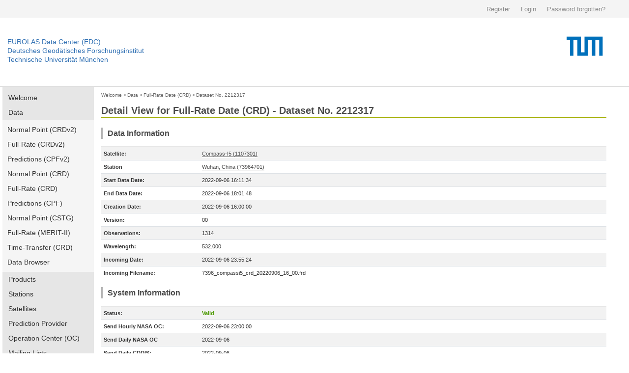

--- FILE ---
content_type: text/html; charset=utf-8
request_url: https://edc.dgfi.tum.de/en/data/frd/2212317/
body_size: 5698
content:




<!DOCTYPE html>
<!--[if lt IE 7]>
<html class="no-js lt-ie9 lt-ie8 lt-ie7" lang="en"> <![endif]-->
<!--[if IE 7]>
<html class="no-js lt-ie9 lt-ie8" lang="en"> <![endif]-->
<!--[if IE 8]>
<html class="no-js lt-ie9" lang="en"> <![endif]-->
<!--[if gt IE 8]><!-->
<html class="no-js" lang="en"> <!--<![endif]-->
<head>
	<title>Dataset No. 2212317 | Full-Rate Date (CRD) | Data | EUROLAS Data Center (EDC)</title>
	<meta charset="utf-8">
	<meta name="keywords" content="EUROLAS Data Center (EDC)">
	<meta name="description" content="EUROLAS Data Center (EDC)">
	<meta name="robots" content="index,follow">
	<meta name="publisher" content="Deutsches Geodätisches Forschungsinstitut der Technischen Universität München (DGFI-TUM)">
	<meta name="author" content="Deutsches Geodätisches Forschungsinstitut der Technischen Universität München (DGFI-TUM)">	
	<meta name="generator" content="kss-node"/>
	<meta name="viewport" content="width=device-width, initial-scale=1.0"/>


	<link rel="stylesheet" href="/media/libs/bootstrap/4.0.0/css/bootstrap.min.css">
	<link rel="stylesheet" href="/media/css/default_tum_v2.css">

	<script type="text/javascript" src="/media/libs/jquery/jquery-3.2.1.min.js"></script>
	<script type="text/javascript" src="/media/libs/popper/1.12.9/popper.min.js"></script>
	<script type="text/javascript" src="/media/libs/bootstrap/4.0.0/js/bootstrap.min.js"></script>
	<script type="text/javascript" src="/media/icons/glyph/sprite/iconwc.js"></script>

	<!--<link rel="stylesheet" href="/media/tum_design/public/kss.css">
	<link rel="stylesheet" href="/media/tum_design/Css/style.css">
	<link rel="stylesheet" href="/media/css/default.css">-->


	<!-- Piwik -->
	<script type="text/javascript">
	  var _paq = _paq || [];
	  /* tracker methods like "setCustomDimension" should be called before "trackPageView" */
	  _paq.push(['trackPageView']);
	  _paq.push(['enableLinkTracking']);
	  (function() {
	    var u="https://www3.dgfi.tum.de/piwik/";
	    _paq.push(['setTrackerUrl', u+'piwik.php']);
	    _paq.push(['setSiteId', '1']);
	    var d=document, g=d.createElement('script'), s=d.getElementsByTagName('script')[0];
	    g.type='text/javascript'; g.async=true; g.defer=true; g.src=u+'piwik.js'; s.parentNode.insertBefore(g,s);
	  })();
	</script>
	<!-- End Piwik Code -->
	<!-- Piwik Image Tracker-->
	<noscript><img src="https://www3.dgfi.tum.de/piwik/piwik.php?idsite=1&rec=1" style="border:0" alt="" /></noscript>
	<!-- End Piwik -->
</head>

<body>

	<div class="container-fluid" style="background-color: #f4f4f4;">
		<div class="container" style="max-width:1270px; height: 36px; line-height: 36px;">
			<div class="row" style="height: 36px; padding: 0px; margin: 0px; border: 0px solid #298292;">				
				<div class="col-sm" style="text-align: right; height: 36px; padding: 0px; margin: 0px; border: 0px solid #298292;">
					
						<a style='background: none; padding-right:18px; color:#8a8a8a; display:inline-block; line-height:36px; font-size:13px; font-family: arial,sans-serif; border: 0;' href="/en/register/">Register</a>
						<a style='background: none; padding-right:18px; color:#8a8a8a; display:inline-block; line-height:36px; font-size:13px; font-family: arial,sans-serif; border: 0;' href="/en/login/">Login</a>
						<a style='background: none; padding-right:18px; color:#8a8a8a; display:inline-block; line-height:36px; font-size:13px; font-family: arial,sans-serif; border: 0;' href="/en/password/">Password forgotten?</a>
					
				</div>
			</div>
		</div>
	</div>
	
	<!--<div class="service-bar">
		<div class="row">			
			
				<a class="cse-open" style='background: none; padding-right:18px;' href="/en/register/">Register</a>
				<a class="cse-open" style='background: none; padding-right:18px;' href="/en/login/">Login</a>
				<a class="cse-open" style='background: none; padding-right:18px;' href="/en/password/">Password forgotten?</a>
			
		</div>
	</div>-->
  
    	<div class="container-fluid" style="border-bottom: 1px solid #d7d7d7;">
		<div class="container" style="max-width:1270px; height: 140px;">
			<div class="row">
				<div class="col" style='padding-left: 0px; margin-top: 40px;'>
					<p class='header-link'><a title="Home dahiti.dgfi.tum.de" href="/">EUROLAS Data Center (EDC)</a></p>
					<p class='header-link'><a title="Home dahiti.dgfi.tum.de" href="/">Deutsches Geodätisches Forschungsinstitut</a></p>
					<p class='header-link'><a title="Home dahiti.dgfi.tum.de" href="/">Technische Universität München</a></p>
				</div>
				<div class="col" style='padding-right: 0px;'>
					<object type="image/png" data="/media/img/TUM_logo.png" style='float:right;' width='150px'></object>								
				</div>							
			</div>
		</div>
	</div>
	
	
        <!--<div class="container" style="border-bottom: 1px solid #d7d7d7;">
		<div class="row">
			<div class="twelve columns">
				<div class="logo-bar" style='margin-top: 0px; padding-top: 0px; height: 120px;'>
					<div class="logo-bar__inner" style='padding-top: 0px; margin-top: 0px;'>					
						<a href="http://www.tum.de" title="Startseite" target="_self" class="logo-bar__link logo-bar__logo-link"><object type="image/png" data="/media/img/TUM_150_jahre_badge_blau_p.png" width='300px'>					
						</object></a>
						<a class="logo-bar__link logo-bar__word-mark-link" style='color: #3070b3; margin-bottom: 62px;font-size:14px;' title="Home edc.dgfi.tum.de" href="/">EUROLAS Data Center (EDC)</a>
						<a class="logo-bar__link logo-bar__word-mark-link" style='color: #3070b3; margin-bottom: 44px;font-size:14px;' title="Home edc.dgfi.tum.de" href="/">Deutsches Geodätisches Forschungsinstitut</a><br>
						<a class="logo-bar__link logo-bar__word-mark-link" style='color: #3070b3; margin-bottom: 26px;font-size:14px;' title="Home edc.dgfi.tum.de" href="/">Technische Universität München</a><br>
					</div>
				</div>
			</div>
		</div>
	</div>-->


	<div class="container">		
		<div class="row" style='max-width:1270px; min-height:600px;'>
			
				<div class="two columns" style='width:186px;'>
					<ul class="nav flex-column main-nav" style='margin-bottom: 15px;'>
						
						<li class="nav-item main-nav-item ">
							<a class="nav-link main-nav-link " href="/en/">Welcome</a>
						</li>
						
						
						<li class="nav-item main-nav-item ">
							<a class="nav-link main-nav-link " href="/en/data/">Data</a>
						</li>						
						
							<ul class="nav flex-column main-nav-sub">
								<li class="nav-item main-nav-subitem ">
									<a class="nav-link main-nav-subitem " href="/en/data/npt2/">Normal Point (CRDv2)</a>
								</li>
								<li class="nav-item main-nav-subitem ">
									<a class="nav-link main-nav-subitem " href="/en/data/frd2/">Full-Rate (CRDv2)</a>
								</li>
								<li class="nav-item main-nav-subitem ">
									<a class="nav-link main-nav-subitem " href="/en/data/cpf2/">Predictions (CPFv2)</a>
								</li>
								<li class="nav-item main-nav-subitem ">
									<a class="nav-link main-nav-subitem " href="/en/data/npt/">Normal Point (CRD)</a>
								</li>
								<li class="nav-item main-nav-subitem ">
									<a class="nav-link main-nav-subitem " href="/en/data/frd/">Full-Rate (CRD)</a>
								</li>
								<li class="nav-item main-nav-subitem ">
									<a class="nav-link main-nav-subitem " href="/en/data/cpf/">Predictions (CPF)</a>
								</li>
								<li class="nav-item main-nav-subitem ">
									<a class="nav-link main-nav-subitem " href="/en/data/np/">Normal Point (CSTG)</a>
								</li>
								<li class="nav-item main-nav-subitem ">
									<a class="nav-link main-nav-subitem " href="/en/data/fr/">Full-Rate (MERIT-II)</a>
								</li>
								<li class="nav-item main-nav-subitem ">
									<a class="nav-link main-nav-subitem " href="/en/data/ltt/">Time-Transfer (CRD)</a>
								</li>
								<li class="nav-item main-nav-subitem ">
									<a class="nav-link main-nav-subitem " href="/en/data/browser/">Data Browser</a>
								</li>
							</ul>
						
						
						<li class="nav-item main-nav-item ">
							<a class="nav-link main-nav-link " href="/en/products/">Products</a>
						</li>
								
						<li class="nav-item main-nav-item ">
							<a class="nav-link main-nav-link " href="/en/stations/">Stations</a>
						</li>
						
						<li class="nav-item main-nav-item ">
							<a class="nav-link main-nav-link " href="/en/satellites/">Satellites</a>
						</li>
						
						<li class="nav-item main-nav-item ">
							<a class="nav-link main-nav-link " href="/en/provider/">Prediction Provider</a>
						</li>
						
						<li class="nav-item main-nav-item ">
							<a class="nav-link main-nav-link " href="/en/oc/">Operation Center (OC)</a>
						</li>
						
						
						<li class="nav-item main-nav-item ">
							<a class="nav-link main-nav-link " href="/en/mailing_lists/">Mailing Lists</a>
						</li>
						
						
						<li class="nav-item main-nav-item ">
							<a class="nav-link main-nav-link " href="/en/tools/">Tools</a>
						</li>
													
						
						<li class="nav-item main-nav-item ">
							<a class="nav-link main-nav-link " href="/en/api/">EDC-API</a>
						</li>
													
						
						<li class="nav-item main-nav-item ">
							<a class="nav-link main-nav-link " href="/en/links/">Links</a>
						</li>
					</ul>	
					
										
					
														
					<ul class="nav flex-column main-nav" style='margin-bottom: 15px;'>
						<li class="nav-item main-nav-item ">
							<a class="nav-link main-nav-link " href="/en/ilrs-ac/">ILRS-AC</a>
						</li>
						
					</ul>
				
					
				</div>
			
			
			
				
					<div class="col col-10" style='margin-bottom: 30px;'>
				
						<div style='margin-top:5px; margin-bottom:10px;'>
						
							
								<a href="/en/" class='edc_breadcrumb'>Welcome</a><span class='edc_breadcrumb'>&nbsp;>&nbsp;</span>
							
						
							
								<a href="/en/data/" class='edc_breadcrumb' style='margin-left: -5px;'>Data</a><span class='edc_breadcrumb'>&nbsp;>&nbsp;</span>
							
						
							
								<a href="/en/data/frd/" class='edc_breadcrumb' style='margin-left: -5px;'>Full-Rate Date (CRD)</a><span class='edc_breadcrumb'>&nbsp;>&nbsp;</span>
							
						
							
								<a href="/en/data/frd/2212317/" class='edc_breadcrumb' style='margin-left: -5px;'>Dataset No. 2212317</a>
							
						
						</div>
						
							<h2 style='padding-bottom:2px; padding-top:0px; margin-bottom:20px; border-bottom: 1px solid #a2ad00;' >Detail View for Full-Rate Date (CRD) - Dataset No. 2212317</h2>
						
						

	<h4>Data Information</h4>

	
	
	
	<table class="table table-striped table-edc">
		<tbody>
		
				<tr><td style='width:200px; border-top: 2px solid #e6e6e6;'><b>Satellite:</b></td><td style='border-top: 2px solid #e6e6e6;'><a href='/en/satellites/compassi5/'>Compass-I5 (1107301)</a></td></tr>
		
		
			
				<tr><td><b>Station</b></td><td><a href='/en/stations/7396/'>Wuhan, China (73964701)</a></td></tr>
			
		
		<tr><td><b>Start Data Date:</b></td><td>2022-09-06 16:11:34</td></tr>
		<tr><td><b>End Data Date:</b></td><td>2022-09-06 18:01:48</td>
		
			<tr><td><b>Creation Date:</b></td><td>2022-09-06 16:00:00</td>
		
		
			<tr><td><b>Version:</b></td><td>00</td></tr>
			<tr><td><b>Observations:</b></td><td>1314</td></tr>
			<tr><td><b>Wavelength:</b></td><td>532.000</td></tr>
		
		<tr><td><b>Incoming Date:</b></td><td>2022-09-06 23:55:24</td></tr>		
		<tr><td><b>Incoming Filename:</b></td><td>7396_compassi5_crd_20220906_16_00.frd</td></tr>
		
		</tbody>
	</table>
	
	<h4>System Information</h4>
	
	<table class="table table-striped table-edc">
		<tbody>
		
			<tr><td style='width:200px; border-top: 2px solid #e6e6e6;'><b>Status:</b></td><td style='color:#4e9a06; font-weight:bold; border-top: 2px solid #e6e6e6;'>Valid</td></tr>
		
		
			
				<tr><td><b>Send Hourly NASA OC:</b></td><td>2022-09-06 23:00:00</td></tr>		
			
			
			
				<tr><td><b>Send Daily NASA OC</b></td><td>2022-09-06</td></tr>
			
			
			
				<tr><td><b>Send Daily CDDIS:</b></td><td>2022-09-06</td></tr>
			
		
		</tbody>
	</table>
	<h4>FTP</h4>
	<table class="table table-striped table-edc">
		<tbody>
		
			
				<tr><td style='width:200px; border-top: 2px solid #e6e6e6;'><b>Daily:</b></td><td style='border-top: 2px solid #e6e6e6;'><a href='ftp://edc.dgfi.tum.de/pub/slr/data/fr_crd/compassi5/2022/compassi5_20220906.frd.gz' target='blank' >ftp://edc.dgfi.tum.de/pub/slr/data/fr_crd/compassi5/2022/compassi5_20220906.frd.gz</a></td></tr>
					
			
				<tr><td><b>Monthly:</b></td><td><a href='ftp://edc.dgfi.tum.de/pub/slr/data/fr_crd/compassi5/2022/compassi5_202209.frd.gz' target='blank' >ftp://edc.dgfi.tum.de/pub/slr/data/fr_crd/compassi5/2022/compassi5_202209.frd.gz</a></td></tr>
			
		
		</tbody>
	</table>
		
	<h4>Data</h4>
	
		
		
		<p class='code'>H1&nbsp;CRD&nbsp;&nbsp;1&nbsp;2022&nbsp;09&nbsp;06&nbsp;16<br>H2&nbsp;JFNL&nbsp;&nbsp;&nbsp;&nbsp;&nbsp;&nbsp;&nbsp;7396&nbsp;47&nbsp;01&nbsp;&nbsp;4<br>H3&nbsp;compassi5&nbsp;&nbsp;&nbsp;1107301&nbsp;2005&nbsp;&nbsp;&nbsp;&nbsp;37948&nbsp;0&nbsp;1<br>H4&nbsp;&nbsp;0&nbsp;2022&nbsp;09&nbsp;06&nbsp;16&nbsp;11&nbsp;34&nbsp;2022&nbsp;09&nbsp;06&nbsp;18&nbsp;&nbsp;1&nbsp;48&nbsp;&nbsp;0&nbsp;0&nbsp;0&nbsp;0&nbsp;1&nbsp;0&nbsp;2&nbsp;0<br>C0&nbsp;0&nbsp;&nbsp;&nbsp;&nbsp;532.000&nbsp;&nbsp;JFNL&nbsp;&nbsp;CL1&nbsp;&nbsp;CD1&nbsp;&nbsp;CT1&nbsp;&nbsp;&nbsp;&nbsp;&nbsp;&nbsp;&nbsp;&nbsp;&nbsp;&nbsp;&nbsp;&nbsp;&nbsp;&nbsp;&nbsp;&nbsp;&nbsp;&nbsp;&nbsp;&nbsp;&nbsp;&nbsp;&nbsp;&nbsp;&nbsp;&nbsp;&nbsp;&nbsp;&nbsp;&nbsp;&nbsp;&nbsp;&nbsp;&nbsp;&nbsp;&nbsp;&nbsp;&nbsp;&nbsp;&nbsp;&nbsp;&nbsp;&nbsp;&nbsp;&nbsp;&nbsp;&nbsp;&nbsp;&nbsp;&nbsp;&nbsp;&nbsp;&nbsp;&nbsp;&nbsp;&nbsp;&nbsp;&nbsp;&nbsp;&nbsp;&nbsp;&nbsp;&nbsp;&nbsp;&nbsp;&nbsp;&nbsp;&nbsp;&nbsp;&nbsp;&nbsp;&nbsp;&nbsp;&nbsp;&nbsp;&nbsp;&nbsp;&nbsp;&nbsp;&nbsp;&nbsp;&nbsp;&nbsp;&nbsp;<br>C1&nbsp;0&nbsp;&nbsp;CL1&nbsp;Nd-Yag&nbsp;&nbsp;&nbsp;&nbsp;&nbsp;&nbsp;&nbsp;&nbsp;1064.00&nbsp;&nbsp;&nbsp;&nbsp;1000.00&nbsp;&nbsp;&nbsp;&nbsp;&nbsp;&nbsp;&nbsp;1.50&nbsp;&nbsp;&nbsp;25.0&nbsp;&nbsp;4.91&nbsp;&nbsp;&nbsp;&nbsp;1&nbsp;&nbsp;&nbsp;&nbsp;&nbsp;&nbsp;&nbsp;&nbsp;&nbsp;&nbsp;&nbsp;&nbsp;&nbsp;&nbsp;&nbsp;&nbsp;&nbsp;&nbsp;&nbsp;&nbsp;&nbsp;&nbsp;&nbsp;&nbsp;&nbsp;&nbsp;&nbsp;&nbsp;&nbsp;&nbsp;&nbsp;&nbsp;&nbsp;&nbsp;&nbsp;&nbsp;&nbsp;&nbsp;&nbsp;&nbsp;&nbsp;&nbsp;&nbsp;&nbsp;&nbsp;&nbsp;&nbsp;&nbsp;&nbsp;<br>C2&nbsp;0&nbsp;&nbsp;CD1&nbsp;CSPAD&nbsp;&nbsp;&nbsp;&nbsp;&nbsp;&nbsp;&nbsp;&nbsp;&nbsp;532.000&nbsp;&nbsp;20.00&nbsp;&nbsp;&nbsp;5.0&nbsp;&nbsp;80.0&nbsp;TTL&nbsp;&nbsp;&nbsp;&nbsp;&nbsp;&nbsp;&nbsp;&nbsp;&nbsp;10.0&nbsp;&nbsp;0.17&nbsp;&nbsp;65.0&nbsp;&nbsp;41.2&nbsp;none&nbsp;&nbsp;&nbsp;&nbsp;&nbsp;&nbsp;&nbsp;&nbsp;&nbsp;&nbsp;&nbsp;&nbsp;&nbsp;&nbsp;&nbsp;&nbsp;&nbsp;&nbsp;&nbsp;&nbsp;&nbsp;&nbsp;&nbsp;&nbsp;&nbsp;&nbsp;&nbsp;&nbsp;&nbsp;&nbsp;<br>C3&nbsp;0&nbsp;&nbsp;CT1&nbsp;EndRun&nbsp;&nbsp;&nbsp;&nbsp;&nbsp;&nbsp;EndRun&nbsp;&nbsp;&nbsp;&nbsp;&nbsp;&nbsp;&nbsp;&nbsp;&nbsp;&nbsp;&nbsp;&nbsp;&nbsp;&nbsp;EventTime-A033&nbsp;&nbsp;&nbsp;&nbsp;&nbsp;&nbsp;&nbsp;&nbsp;&nbsp;&nbsp;&nbsp;&nbsp;&nbsp;&nbsp;na&nbsp;&nbsp;&nbsp;&nbsp;&nbsp;&nbsp;&nbsp;&nbsp;&nbsp;&nbsp;&nbsp;&nbsp;&nbsp;&nbsp;&nbsp;&nbsp;&nbsp;&nbsp;&nbsp;&nbsp;&nbsp;&nbsp;0.0&nbsp;&nbsp;&nbsp;&nbsp;&nbsp;&nbsp;&nbsp;&nbsp;&nbsp;&nbsp;&nbsp;&nbsp;&nbsp;&nbsp;&nbsp;&nbsp;&nbsp;&nbsp;&nbsp;&nbsp;&nbsp;&nbsp;&nbsp;<br>60&nbsp;JFNL&nbsp;1&nbsp;1<br>50&nbsp;JFNL&nbsp;&nbsp;&nbsp;&nbsp;&nbsp;66.0&nbsp;&nbsp;-0.003&nbsp;&nbsp;&nbsp;2.178&nbsp;&nbsp;&nbsp;&nbsp;8.6&nbsp;0<br>40&nbsp;61601.9904000&nbsp;0&nbsp;JFNL&nbsp;-1&nbsp;-1&nbsp;-1&nbsp;&nbsp;&nbsp;&nbsp;71500.0&nbsp;&nbsp;0&nbsp;&nbsp;&nbsp;31.0&nbsp;&nbsp;&nbsp;0.000&nbsp;&nbsp;&nbsp;2.107&nbsp;&nbsp;&nbsp;&nbsp;2.0&nbsp;2&nbsp;2&nbsp;0<br>20&nbsp;58294.946&nbsp;1003.00&nbsp;301.50&nbsp;&nbsp;26.&nbsp;&nbsp;0<br>10&nbsp;58294.945950573878&nbsp;&nbsp;&nbsp;&nbsp;&nbsp;0.246195465267&nbsp;JFNL&nbsp;&nbsp;2&nbsp;2&nbsp;0&nbsp;0&nbsp;-1<br>30&nbsp;58294.946&nbsp;269.9584&nbsp;&nbsp;59.7080&nbsp;&nbsp;1&nbsp;2&nbsp;1<br>10&nbsp;58295.070950577952&nbsp;&nbsp;&nbsp;&nbsp;&nbsp;0.246195468424&nbsp;JFNL&nbsp;&nbsp;2&nbsp;2&nbsp;0&nbsp;0&nbsp;-1<br>30&nbsp;58295.071&nbsp;269.9619&nbsp;&nbsp;59.7080&nbsp;&nbsp;1&nbsp;2&nbsp;1<br>10&nbsp;64710.396550576574&nbsp;&nbsp;&nbsp;&nbsp;&nbsp;0.246480859878&nbsp;JFNL&nbsp;&nbsp;2&nbsp;2&nbsp;0&nbsp;0&nbsp;-1<br>30&nbsp;64710.397&nbsp;306.0453&nbsp;&nbsp;58.3477&nbsp;&nbsp;1&nbsp;2&nbsp;1<br>10&nbsp;64711.560050577129&nbsp;&nbsp;&nbsp;&nbsp;&nbsp;0.246480812249&nbsp;JFNL&nbsp;&nbsp;2&nbsp;2&nbsp;0&nbsp;0&nbsp;-1<br>10&nbsp;64711.958850569717&nbsp;&nbsp;&nbsp;&nbsp;&nbsp;0.246480795941&nbsp;JFNL&nbsp;&nbsp;2&nbsp;2&nbsp;0&nbsp;0&nbsp;-1<br>10&nbsp;64712.470650575815&nbsp;&nbsp;&nbsp;&nbsp;&nbsp;0.246480774996&nbsp;JFNL&nbsp;&nbsp;2&nbsp;2&nbsp;0&nbsp;0&nbsp;-1<br>10&nbsp;64712.747550579450&nbsp;&nbsp;&nbsp;&nbsp;&nbsp;0.246480763552&nbsp;JFNL&nbsp;&nbsp;2&nbsp;2&nbsp;0&nbsp;0&nbsp;-1<br>10&nbsp;64712.836550579981&nbsp;&nbsp;&nbsp;&nbsp;&nbsp;0.246480759986&nbsp;JFNL&nbsp;&nbsp;2&nbsp;2&nbsp;0&nbsp;0&nbsp;-1<br>10&nbsp;64713.148350576339&nbsp;&nbsp;&nbsp;&nbsp;&nbsp;0.246480747140&nbsp;JFNL&nbsp;&nbsp;2&nbsp;2&nbsp;0&nbsp;0&nbsp;-1<br>10&nbsp;64713.298350568424&nbsp;&nbsp;&nbsp;&nbsp;&nbsp;0.246480740974&nbsp;JFNL&nbsp;&nbsp;2&nbsp;2&nbsp;0&nbsp;0&nbsp;-1<br>10&nbsp;64713.393250575115&nbsp;&nbsp;&nbsp;&nbsp;&nbsp;0.246480737126&nbsp;JFNL&nbsp;&nbsp;2&nbsp;2&nbsp;0&nbsp;0&nbsp;-1<br>10&nbsp;64713.407250579621&nbsp;&nbsp;&nbsp;&nbsp;&nbsp;0.246480736564&nbsp;JFNL&nbsp;&nbsp;2&nbsp;2&nbsp;0&nbsp;0&nbsp;-1<br>10&nbsp;64713.589250576930&nbsp;&nbsp;&nbsp;&nbsp;&nbsp;0.246480729083&nbsp;JFNL&nbsp;&nbsp;2&nbsp;2&nbsp;0&nbsp;0&nbsp;-1<br>10&nbsp;64713.853150579016&nbsp;&nbsp;&nbsp;&nbsp;&nbsp;0.246480718187&nbsp;JFNL&nbsp;&nbsp;2&nbsp;2&nbsp;0&nbsp;0&nbsp;-1<br>10&nbsp;64714.073050575505&nbsp;&nbsp;&nbsp;&nbsp;&nbsp;0.246480709205&nbsp;JFNL&nbsp;&nbsp;2&nbsp;2&nbsp;0&nbsp;0&nbsp;-1<br>...<br>10&nbsp;64905.601750578862&nbsp;&nbsp;&nbsp;&nbsp;&nbsp;0.246471836814&nbsp;JFNL&nbsp;&nbsp;2&nbsp;2&nbsp;0&nbsp;0&nbsp;-1<br>10&nbsp;64905.668750570876&nbsp;&nbsp;&nbsp;&nbsp;&nbsp;0.246471833344&nbsp;JFNL&nbsp;&nbsp;2&nbsp;2&nbsp;0&nbsp;0&nbsp;-1<br>10&nbsp;64905.829650580272&nbsp;&nbsp;&nbsp;&nbsp;&nbsp;0.246471825123&nbsp;JFNL&nbsp;&nbsp;2&nbsp;2&nbsp;0&nbsp;0&nbsp;-1<br>10&nbsp;64905.920650573069&nbsp;&nbsp;&nbsp;&nbsp;&nbsp;0.246471820445&nbsp;JFNL&nbsp;&nbsp;2&nbsp;2&nbsp;0&nbsp;0&nbsp;-1<br>10&nbsp;64906.121550579468&nbsp;&nbsp;&nbsp;&nbsp;&nbsp;0.246471809899&nbsp;JFNL&nbsp;&nbsp;2&nbsp;2&nbsp;0&nbsp;0&nbsp;-1<br>10&nbsp;64906.219550574533&nbsp;&nbsp;&nbsp;&nbsp;&nbsp;0.246471804923&nbsp;JFNL&nbsp;&nbsp;2&nbsp;2&nbsp;0&nbsp;0&nbsp;-1<br>10&nbsp;64906.303450570951&nbsp;&nbsp;&nbsp;&nbsp;&nbsp;0.246471800524&nbsp;JFNL&nbsp;&nbsp;2&nbsp;2&nbsp;0&nbsp;0&nbsp;-1<br>10&nbsp;64906.321450571544&nbsp;&nbsp;&nbsp;&nbsp;&nbsp;0.246471799695&nbsp;JFNL&nbsp;&nbsp;2&nbsp;2&nbsp;0&nbsp;0&nbsp;-1<br>10&nbsp;64906.371450577302&nbsp;&nbsp;&nbsp;&nbsp;&nbsp;0.246471797065&nbsp;JFNL&nbsp;&nbsp;2&nbsp;2&nbsp;0&nbsp;0&nbsp;-1<br>10&nbsp;64906.418450576792&nbsp;&nbsp;&nbsp;&nbsp;&nbsp;0.246471794749&nbsp;JFNL&nbsp;&nbsp;2&nbsp;2&nbsp;0&nbsp;0&nbsp;-1<br>10&nbsp;64906.493450573107&nbsp;&nbsp;&nbsp;&nbsp;&nbsp;0.246471790747&nbsp;JFNL&nbsp;&nbsp;2&nbsp;2&nbsp;0&nbsp;0&nbsp;-1<br>10&nbsp;64906.593350578180&nbsp;&nbsp;&nbsp;&nbsp;&nbsp;0.246471785583&nbsp;JFNL&nbsp;&nbsp;2&nbsp;2&nbsp;0&nbsp;0&nbsp;-1<br>10&nbsp;64906.739350574710&nbsp;&nbsp;&nbsp;&nbsp;&nbsp;0.246471777931&nbsp;JFNL&nbsp;&nbsp;2&nbsp;2&nbsp;0&nbsp;0&nbsp;-1<br>10&nbsp;64906.936250572748&nbsp;&nbsp;&nbsp;&nbsp;&nbsp;0.246471767844&nbsp;JFNL&nbsp;&nbsp;2&nbsp;2&nbsp;0&nbsp;0&nbsp;-1<br>10&nbsp;64906.985250576399&nbsp;&nbsp;&nbsp;&nbsp;&nbsp;0.246471765234&nbsp;JFNL&nbsp;&nbsp;2&nbsp;2&nbsp;0&nbsp;0&nbsp;-1<br>10&nbsp;64907.032150569547&nbsp;&nbsp;&nbsp;&nbsp;&nbsp;0.246471762788&nbsp;JFNL&nbsp;&nbsp;2&nbsp;2&nbsp;0&nbsp;0&nbsp;-1<br>10&nbsp;64907.246050578447&nbsp;&nbsp;&nbsp;&nbsp;&nbsp;0.246471751749&nbsp;JFNL&nbsp;&nbsp;2&nbsp;2&nbsp;0&nbsp;0&nbsp;-1<br>10&nbsp;64907.265050568858&nbsp;&nbsp;&nbsp;&nbsp;&nbsp;0.246471750911&nbsp;JFNL&nbsp;&nbsp;2&nbsp;2&nbsp;0&nbsp;0&nbsp;-1<br>10&nbsp;64907.318050568610&nbsp;&nbsp;&nbsp;&nbsp;&nbsp;0.246471748145&nbsp;JFNL&nbsp;&nbsp;2&nbsp;2&nbsp;0&nbsp;0&nbsp;-1<br>10&nbsp;64907.433050574611&nbsp;&nbsp;&nbsp;&nbsp;&nbsp;0.246471742049&nbsp;JFNL&nbsp;&nbsp;2&nbsp;2&nbsp;0&nbsp;0&nbsp;-1<br>10&nbsp;64907.872850568783&nbsp;&nbsp;&nbsp;&nbsp;&nbsp;0.246471719364&nbsp;JFNL&nbsp;&nbsp;2&nbsp;2&nbsp;0&nbsp;0&nbsp;-1<br>10&nbsp;64907.972850568127&nbsp;&nbsp;&nbsp;&nbsp;&nbsp;0.246471714287&nbsp;JFNL&nbsp;&nbsp;2&nbsp;2&nbsp;0&nbsp;0&nbsp;-1<br>10&nbsp;64908.029750569935&nbsp;&nbsp;&nbsp;&nbsp;&nbsp;0.246471711222&nbsp;JFNL&nbsp;&nbsp;2&nbsp;2&nbsp;0&nbsp;0&nbsp;-1<br>10&nbsp;64908.070750569335&nbsp;&nbsp;&nbsp;&nbsp;&nbsp;0.246471709216&nbsp;JFNL&nbsp;&nbsp;2&nbsp;2&nbsp;0&nbsp;0&nbsp;-1<br>10&nbsp;64908.138750575839&nbsp;&nbsp;&nbsp;&nbsp;&nbsp;0.246471705705&nbsp;JFNL&nbsp;&nbsp;2&nbsp;2&nbsp;0&nbsp;0&nbsp;-1<br>10&nbsp;64908.173750575035&nbsp;&nbsp;&nbsp;&nbsp;&nbsp;0.246471703884&nbsp;JFNL&nbsp;&nbsp;2&nbsp;2&nbsp;0&nbsp;0&nbsp;-1<br>10&nbsp;64908.411650573136&nbsp;&nbsp;&nbsp;&nbsp;&nbsp;0.246471691566&nbsp;JFNL&nbsp;&nbsp;2&nbsp;2&nbsp;0&nbsp;0&nbsp;-1<br>10&nbsp;64908.746450570274&nbsp;&nbsp;&nbsp;&nbsp;&nbsp;0.246471674094&nbsp;JFNL&nbsp;&nbsp;2&nbsp;2&nbsp;0&nbsp;0&nbsp;-1<br>H8<br>H9</p>
		
		
	

					</div>					
			
			
			
		</div>

	</div>
	<div class="container">
		<div class="row" style='max-width:1270px; magin:0; padding: 0;	'>
			<div class="col col-sm-12 privacy-imprint"><a href='/en/privacy_policy/' style='margin-right:30px;'>Privacy Policy</a> <a href='/en/imprint/'>Imprint</a></div>
		</div>
	</div>
	<div class="container-fluid" style="background-color: #f5f5f5; border: 0px solid #000000;">
		<div class="container">
			<div class="row" style='max-width:1270px;'>
				<p style='margin-top: 20px;'>Find more topics on the central web site of the Technical University of Munich: www.tum.de</p>
			</div>
			<div class="row" style='max-width:1270px; '>
				<div class="col col-sm-2" style="padding: 0; marign 0;">
					<p class="footer-header-link"><a href="https://www.tum.de/en/about-tum/">About TUM</a></p>
					<p class="footer-item-link"><a href="https://www.tum.de/en/about-tum/our-university">Our University</a></p>
					<p class="footer-item-link"><a href="https://www.tum.de/en/about-tum/news/" >News</a></p>
					<p class="footer-item-link"><a href="https://www.tum.de/en/about-tum/publications/" >Publications</a></p>
					<p class="footer-item-link"><a href="https://www.tum.de/en/about-tum/departments/" >Departments</a></p>
					<p class="footer-item-link"><a href="http://www.ub.tum.de/en" target="_blank">University Library</a></p>
					<p class="footer-item-link"><a href="https://www.tum.de/en/about-tum/awards-and-honors/" >Awards and Honors</a></p>
					<p class="footer-item-link"><a href="https://www.tum.de/en/about-tum/university-hospitals/" >University Hospitals</a></p>
					<p class="footer-item-link"><a href="https://www.tum.de/en/about-tum/working-at-tum/" >Working at TUM</a></p>
					<p class="footer-item-link"><a href="https://www.tum.de/en/about-tum/tum-fan/" >TUM Fan?</a></p>
					<p class="footer-item-link"><a href="https://www.tum.de/en/about-tum/contact-directions/" >Contact & Directions</a></p>
				</div>
				<div class="col col-sm-2">
					<p class="footer-header-link"><a href="https://www.tum.de/en/research/" >Research</a></p>
					<p class="footer-item-link"><a href="https://www.tum.de/en/research/departments/">Departments</a></p>
					<p class="footer-item-link"><a href="https://www.tum.de/en/research/research-centers/">Research Centers</a></p>
					<p class="footer-item-link"><a href="http://www.exzellenz.tum.de/en/homepage/" target="_blank">Excellence Initiative</a></p>
					<p class="footer-item-link"><a href="https://www.tum.de/en/research/research-projects/">Research projects</a></p>
					<p class="footer-item-link"><a href="https://www.tum.de/en/research/research-partners/">Research Partners</a></p>
					<p class="footer-item-link"><a href="http://www.forte.tum.de/en/research-funding-support/" target="_blank">Research promotion</a></p>
					<p class="footer-item-link"><a href="http://www.gs.tum.de/en/doctorate-at-tum/" target="_blank">Doctorate (Ph.D.)</a></p>
					<p class="footer-item-link"><a href="https://www.tum.de/en/research/postdocs/">Postdocs</a></p>
					<p class="footer-item-link"><a href="https://www.tum.de/en/about-tum/working-at-tum/open-positions/">Open Professorships</a></p>
				</div>
				<div class="col col-sm-2">
					<p class="footer-header-link"><a href="https://www.tum.de/en/studies/" >Studies</a></p>
					<p class="footer-item-link"><a href="http://www.lehren.tum.de/nc/en/home/" target="_blank">Teaching</a></p>
					<p class="footer-item-link"><a href="https://www.tum.de/en/studies/learning/" >Learning</a></p>
					<p class="footer-item-link"><a href="https://www.tum.de/en/studies/degree-programs/" >Degree programs</a></p>
					<p class="footer-item-link"><a href="https://www.tum.de/en/studies/international-students/" >International Students</a></p>
					<p class="footer-item-link"><a href="https://www.tum.de/en/studies/advising/" >Advising</a></p>
					<p class="footer-item-link"><a href="https://www.tum.de/en/studies/application-and-acceptance/" >Application and Acceptance</a></p>
					<p class="footer-item-link"><a href="https://www.tum.de/en/studies/fees-and-financial-aid/" >Fees and Financial Aid</a></p>
					<p class="footer-item-link"><a href="https://www.tum.de/en/studies/during-your-studies/" >During your Studies</a></p>
					<p class="footer-item-link"><a href="https://www.tum.de/en/studies/completing-your-studies/" >Completing cour Studies</a></p>
					<p class="footer-item-link"><a href="https://www.tum.de/en/studies/continuing-education/" >Continuing Education</a></p>
					<p class="footer-item-link"><a href="https://www.tum.de/en/studies/advising/hotline-servicedesk-en/" >Contacts</a></p>
				</div>
				<div class="col col-sm-2">
					<p class="footer-header-link"><a href="https://www.tum.de/en/university-life/">University Life</a></p>
					<p class="footer-item-link"><a href="https://www.tum.de/en/university-life/student-life/" >Student Life</a></p>
					<p class="footer-item-link"><a href="https://www.tum.de/en/university-life/accommodations/" >Accommodation</a></p>
					<p class="footer-item-link"><a href="https://www.tum.de/en/university-life/sports/" >Sport</a></p>
					<p class="footer-item-link"><a href="https://www.tum.de/en/university-life/music-and-arts/" >Music adn Arts</a></p>
					<p class="footer-item-link"><a href="https://www.tum.de/en/university-life/events/" >Events</a></p>
					<p class="footer-item-link"><a href="http://www.mentoring.tum.de/"   target="_blank">Mentoring</a></p>
					<p class="footer-item-link"><a href="http://www.alumni.tum.de/"  target="_blank">Alumni Services</a></p>
					<p class="footer-item-link"><a href="http://www.schueler.tum.de/"  target="_blank">TUM for schools</a></p>
					<p class="footer-item-link"><a href="http://www.shop.tum.de/en"  target="_blank">TUM-Shop</a></p>
				</div>
				<div class="col col-sm-2">
					<p class="footer-header-link"><a href="https://www.tum.de/en/global/">Global</a></p>
					<p class="footer-item-link"><a href="https://www.tum.de/en/global/international-locations/" >Interational Locations</a></p>
					<p class="footer-item-link"><a href="https://www.tum.de/en/global/tum-asia/" >TUM Asia</a></p>
					<p class="footer-item-link"><a href="https://www.tum.de/en/studies/international-students/" >International Students</a></p>
					<p class="footer-item-link"><a href="http://www.international.tum.de/en/go-international/" target="_blank">Exchange</a></p>
					<p class="footer-item-link"><a href="http://www.international.tum.de/en/international-alliances/" target="_blank">International Alliances</a></p>
					<p class="footer-item-link"><a href="http://www.sprachenzentrum.tum.de/en/homepage/" target="_blank">Language Center</a></p>
					<p class="footer-item-link"><a href="https://www.tum.de/en/global/contacts/" >Contacts</a></p>
				</div>
				<div class="col col-sm-2">
					<p class="footer-header-link"><a href="https://www.tum.de/en/tum-business/">TUM & Business</a></p>
					<p class="footer-item-link"><a href="https://www.tum.de/en/tum-business/entrepreneurship/" >Entrepre&shy;neurship</a></p>
					<p class="footer-item-link"><a href="https://www.tum.de/en/tum-business/technology-transfer/" >Technology transfer</a></p>
					<p class="footer-item-link"><a href="https://www.tum.de/en/tum-business/industry-liaison-office/" >Industry Liaison Office</a></p>
					<p class="footer-item-link"><a href="http://www.together.tum.de/en/career/berufsorientierung-bewerbung/job-search/employers/" target="_blank">Recruit our Graduates</a></p>
					<p class="footer-item-link"><a href="http://www.fundraising.tum.de/en/startpage/" target="_blank">Support and Endowments</a></p>
					<p class="footer-item-link"><a href="https://www.tum.de/en/tum-business/deutschlandstipendium/" >Deutschland&shy;stipendium</a></p>
					<p class="footer-item-link"><a href="https://www.tum.de/en/tum-business/contacts/" >Contacts</a></p>
				</div>
			</div>
			<div class="row" style='max-width:1270px; height:50px;'>
				<div class="col col-sm-6" style="padding: 0; marign 0;">
					<p>
						<a class="footer-meta-link" href="http://www.tum.de/en/about-tum/working-at-tum/open-positions/">Jobs</a>
						<a class="footer-meta-link" href="http://www.tum.de/en/about-tum/contact-directions/feedback/">Feedback</a>
						<a class="footer-meta-link" href="http://www.tum.de/en/media/">Media</a>
					</p>				
				</div>
				<div class="col col-sm-6" style="padding: 0; margin: 0; text-align:right;">
					<p>
						<a class="icon-facebook" href="https://www.facebook.com/TU.Muenchen" title="Facebook" target="_blank"></a>
						<a class="icon-twitter" href="https://twitter.com/TU_Muenchen" title="Twitter" target="_blank"></a>
						<a class="icon-youtube" href="https://www.youtube.com/TUMuenchen1" title="YouTube" target="_blank"></a>
					</p>					
				</div>
			</div>						
		</div>
	</div>
	<!--<div class="row">
			<div class="twelve columns">
				<nav class="meta-nav">
					<ul class="meta-nav__list">
						<li class="meta-nav__item"><a href="http://www.tum.de/en/about-tum/working-at-tum/open-positions/" class="meta-nav__link" style='font-weight:bold;'>Jobs</a></li>
						<li class="meta-nav__item"><a href="http://www.tum.de/en/about-tum/contact-directions/feedback/" class="meta-nav__link" style='font-weight:bold;'>Feedback</a></li>
						<li class="meta-nav__item"><a href="http://www.tum.de/en/media/" class="meta-nav__link" style='font-weight:bold;'>Media</a></li>
					
					</ul>
				</nav>
				<nav class="social-nav">
					<ul class="social-nav__list">
						<li class="social-nav__item"><a href="https://www.facebook.com/TU.Muenchen" target="_blank" class="social-nav__link facebook icon-facebook icon-sprite" title="Facebook">&nbsp;</a></li>
						<li class="social-nav__item"><a href="https://twitter.com/TU_Muenchen" target="_blank" class="social-nav__link twitter icon-twitter icon-sprite" title="Twitter">&nbsp;</a></li>
						<li class="social-nav__item"><a href="http://www.youtube.com/TUMuenchen1" target="_blank" class="social-nav__link social-nav__link--last social-nav__link--youtube youtube icon-youtube icon-sprite" title="YouTube">&nbsp;</a></li>					
					</ul>
				</nav>
			</div>
		</div>-->
</div>
</footer>
		

</body>

</html>
